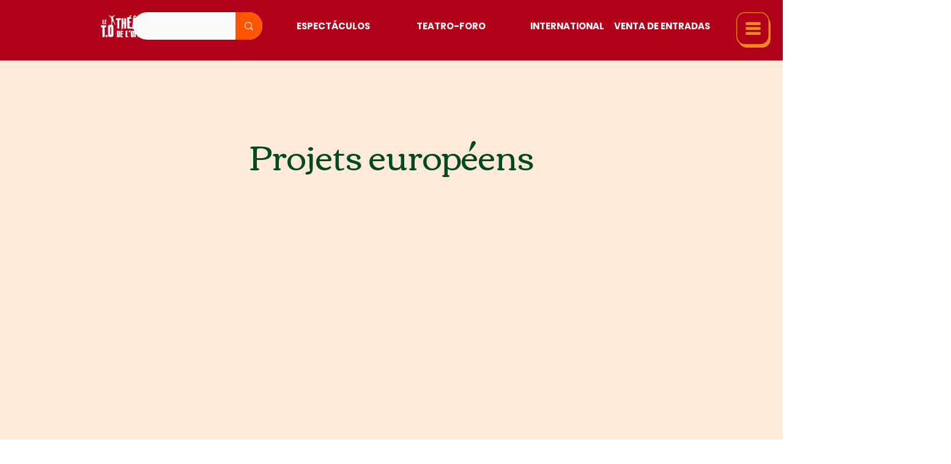

--- FILE ---
content_type: text/html; charset=utf-8
request_url: https://accounts.google.com/o/oauth2/postmessageRelay?parent=https%3A%2F%2Fstatic.parastorage.com&jsh=m%3B%2F_%2Fscs%2Fabc-static%2F_%2Fjs%2Fk%3Dgapi.lb.en.2kN9-TZiXrM.O%2Fd%3D1%2Frs%3DAHpOoo_B4hu0FeWRuWHfxnZ3V0WubwN7Qw%2Fm%3D__features__
body_size: 157
content:
<!DOCTYPE html><html><head><title></title><meta http-equiv="content-type" content="text/html; charset=utf-8"><meta http-equiv="X-UA-Compatible" content="IE=edge"><meta name="viewport" content="width=device-width, initial-scale=1, minimum-scale=1, maximum-scale=1, user-scalable=0"><script src='https://ssl.gstatic.com/accounts/o/2580342461-postmessagerelay.js' nonce="356n1ew-4lI903O4eCcAVg"></script></head><body><script type="text/javascript" src="https://apis.google.com/js/rpc:shindig_random.js?onload=init" nonce="356n1ew-4lI903O4eCcAVg"></script></body></html>